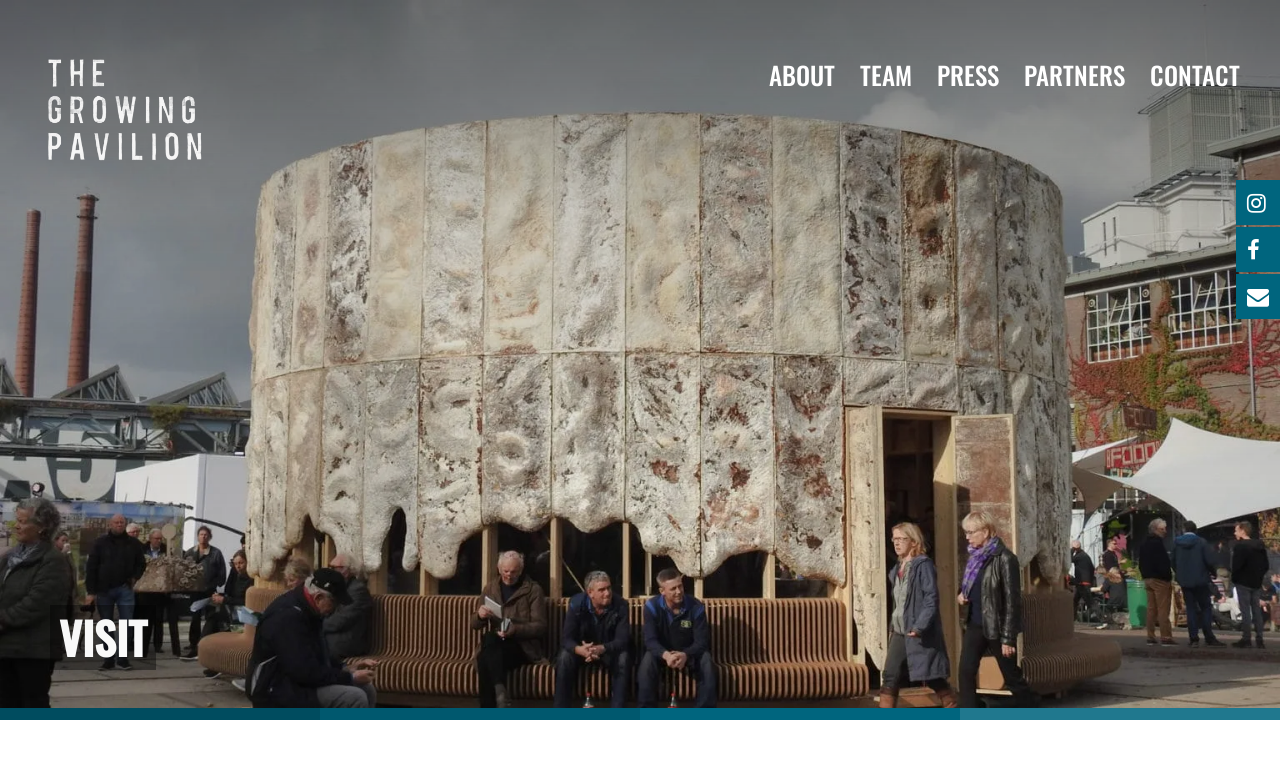

--- FILE ---
content_type: text/html; charset=UTF-8
request_url: https://thegrowingpavilion.com/visit/
body_size: 7650
content:
<!doctype html><html lang="en"><head><meta charset="utf-8"><meta http-equiv="x-ua-compatible" content="ie=edge"><meta name="viewport" content="width=device-width, initial-scale=1"><meta name='robots' content='index, follow, max-image-preview:large, max-snippet:-1, max-video-preview:-1' /><title>Visit - The Growing Pavilion</title><link rel="canonical" href="https://thegrowingpavilion.com/visit/" /><meta property="og:locale" content="en_US" /><meta property="og:type" content="article" /><meta property="og:title" content="Visit - The Growing Pavilion" /><meta property="og:url" content="https://thegrowingpavilion.com/visit/" /><meta property="og:site_name" content="The Growing Pavilion" /><meta property="article:modified_time" content="2022-11-21T14:15:40+00:00" /><meta property="og:image" content="https://thegrowingpavilion.com/wp-content/uploads/2019/11/facebook-photo-1024x1024.jpg" /><meta property="og:image:width" content="1024" /><meta property="og:image:height" content="1024" /><meta property="og:image:type" content="image/jpeg" /><meta name="twitter:card" content="summary_large_image" /> <script type="application/ld+json" class="yoast-schema-graph">{"@context":"https://schema.org","@graph":[{"@type":"WebPage","@id":"https://thegrowingpavilion.com/visit/","url":"https://thegrowingpavilion.com/visit/","name":"Visit - The Growing Pavilion","isPartOf":{"@id":"https://thegrowingpavilion.com/#website"},"datePublished":"2019-11-08T13:03:52+00:00","dateModified":"2022-11-21T14:15:40+00:00","breadcrumb":{"@id":"https://thegrowingpavilion.com/visit/#breadcrumb"},"inLanguage":"en","potentialAction":[{"@type":"ReadAction","target":["https://thegrowingpavilion.com/visit/"]}]},{"@type":"BreadcrumbList","@id":"https://thegrowingpavilion.com/visit/#breadcrumb","itemListElement":[{"@type":"ListItem","position":1,"name":"Home","item":"https://thegrowingpavilion.com/"},{"@type":"ListItem","position":2,"name":"Visit"}]},{"@type":"WebSite","@id":"https://thegrowingpavilion.com/#website","url":"https://thegrowingpavilion.com/","name":"The Growing Pavilion","description":"An ode to the beauty and power of biobased material","potentialAction":[{"@type":"SearchAction","target":{"@type":"EntryPoint","urlTemplate":"https://thegrowingpavilion.com/?s={search_term_string}"},"query-input":{"@type":"PropertyValueSpecification","valueRequired":true,"valueName":"search_term_string"}}],"inLanguage":"en"}]}</script> <link rel='dns-prefetch' href='//www.googletagmanager.com' /><link rel='dns-prefetch' href='//maxcdn.bootstrapcdn.com' /><link data-optimized="2" rel="stylesheet" href="https://thegrowingpavilion.com/wp-content/litespeed/css/cd9b62eb9974e38eb3f872dfbc247032.css?ver=eccbf" /> <script type="text/javascript" src="https://thegrowingpavilion.com/wp-includes/js/jquery/jquery.min.js?ver=3.7.1" id="jquery-core-js"></script> 
 <script type="text/javascript" src="https://www.googletagmanager.com/gtag/js?id=GT-W6XL6HLB" id="google_gtagjs-js" defer data-deferred="1"></script> <script type="text/javascript" id="google_gtagjs-js-after" src="[data-uri]" defer></script> <link rel="https://api.w.org/" href="https://thegrowingpavilion.com/wp-json/" /><link rel="alternate" title="JSON" type="application/json" href="https://thegrowingpavilion.com/wp-json/wp/v2/pages/141" /><link rel="EditURI" type="application/rsd+xml" title="RSD" href="https://thegrowingpavilion.com/xmlrpc.php?rsd" /><meta name="generator" content="WordPress 6.8.3" /><link rel='shortlink' href='https://thegrowingpavilion.com/?p=141' /><link rel="alternate" title="oEmbed (JSON)" type="application/json+oembed" href="https://thegrowingpavilion.com/wp-json/oembed/1.0/embed?url=https%3A%2F%2Fthegrowingpavilion.com%2Fvisit%2F" /><link rel="alternate" title="oEmbed (XML)" type="text/xml+oembed" href="https://thegrowingpavilion.com/wp-json/oembed/1.0/embed?url=https%3A%2F%2Fthegrowingpavilion.com%2Fvisit%2F&#038;format=xml" /><meta name="generator" content="Site Kit by Google 1.170.0" /><meta name="generator" content="Powered by Slider Revolution 6.4.11 - responsive, Mobile-Friendly Slider Plugin for WordPress with comfortable drag and drop interface." /><link rel="icon" href="https://thegrowingpavilion.com/wp-content/uploads/2019/11/cropped-facebook-photo-1024x1024-32x32.jpg" sizes="32x32" /><link rel="icon" href="https://thegrowingpavilion.com/wp-content/uploads/2019/11/cropped-facebook-photo-1024x1024-192x192.jpg" sizes="192x192" /><link rel="apple-touch-icon" href="https://thegrowingpavilion.com/wp-content/uploads/2019/11/cropped-facebook-photo-1024x1024-180x180.jpg" /><meta name="msapplication-TileImage" content="https://thegrowingpavilion.com/wp-content/uploads/2019/11/cropped-facebook-photo-1024x1024-270x270.jpg" /></head><body class="wp-singular page-template page-template-template-overview page-template-template-overview-php page page-id-141 wp-theme-herostarter wp-child-theme-herostarter-child visit not-home theme-gradient-header theme-card-style theme-boxed theme-nav-overlay">
<!--[if IE]><div class="alert alert-warning">
You are using an <strong>outdated</strong> browser. Please <a href="http://browsehappy.com/">upgrade your browser</a> to improve your experience.</div>
<![endif]--><header class="banner"><div class="nav-wrapper"><div class="container wrap">
<a class="brand title" href="https://thegrowingpavilion.com/" title="" alt="" ><img data-lazyloaded="1" src="[data-uri]" class="heading-image" data-src="https://thegrowingpavilion.com/wp-content/uploads/2019/11/Titel-1.png.webp"><noscript><img class="heading-image" src="https://thegrowingpavilion.com/wp-content/uploads/2019/11/Titel-1.png.webp"></noscript></a><ul class="nav nav-social fixed-right"><li class="menu-item menu-social"><a style="background-color:#00657e" target="_blank" href="https://www.instagram.com/biobased.creations/"><i class="fa fa-instagram" aria-hidden="true"></i></a></li><li class="menu-item menu-social"><a style="background-color:#00657e" target="_blank" href="https://www.facebook.com/biobasedcreations/"><i class="fa fa-facebook" aria-hidden="true"></i></a></li><li class="menu-item menu-social"><a style="background-color:#00657e" target="_blank" href="https://companynewheroes.us20.list-manage.com/subscribe?u=70d9ebb202b7bd7197291824b&id=511df0bbd0"><i class="fa fa-envelope" aria-hidden="true"></i></a></li></ul><nav class="nav-primary"><div class="menu-main-container"><ul id="menu-main" class="nav"><li id="menu-item-34" class="menu-item menu-item-type-post_type menu-item-object-page menu-item-34"><a href="https://thegrowingpavilion.com/about/">About</a></li><li id="menu-item-39" class="menu-item menu-item-type-post_type menu-item-object-page menu-item-39"><a href="https://thegrowingpavilion.com/team/">Team</a></li><li id="menu-item-38" class="menu-item menu-item-type-post_type menu-item-object-page menu-item-38"><a href="https://thegrowingpavilion.com/press/">Press</a></li><li id="menu-item-37" class="menu-item menu-item-type-post_type menu-item-object-page menu-item-37"><a href="https://thegrowingpavilion.com/partners/">Partners</a></li><li id="menu-item-35" class="menu-item menu-item-type-post_type menu-item-object-page menu-item-35"><a href="https://thegrowingpavilion.com/contact/">Contact</a></li></ul></div></nav></div></div><div class="header-image">
<img data-lazyloaded="1" src="[data-uri]" width="1772" height="979" data-src="https://thegrowingpavilion.com/wp-content/uploads/2019/11/biobased-crop-3.4-1.jpg.webp" class="attachment-full size-full" alt="" decoding="async" fetchpriority="high" data-srcset="https://thegrowingpavilion.com/wp-content/uploads/2019/11/biobased-crop-3.4-1.jpg.webp 1772w, https://thegrowingpavilion.com/wp-content/uploads/2019/11/biobased-crop-3.4-1-300x166.jpg.webp 300w, https://thegrowingpavilion.com/wp-content/uploads/2019/11/biobased-crop-3.4-1-1024x566.jpg.webp 1024w, https://thegrowingpavilion.com/wp-content/uploads/2019/11/biobased-crop-3.4-1-768x424.jpg.webp 768w, https://thegrowingpavilion.com/wp-content/uploads/2019/11/biobased-crop-3.4-1-1536x849.jpg.webp 1536w, https://thegrowingpavilion.com/wp-content/uploads/2019/11/biobased-crop-3.4-1-1600x884.jpg.webp 1600w" data-sizes="(max-width: 1772px) 100vw, 1772px" /><noscript><img width="1772" height="979" src="https://thegrowingpavilion.com/wp-content/uploads/2019/11/biobased-crop-3.4-1.jpg.webp" class="attachment-full size-full" alt="" decoding="async" fetchpriority="high" srcset="https://thegrowingpavilion.com/wp-content/uploads/2019/11/biobased-crop-3.4-1.jpg.webp 1772w, https://thegrowingpavilion.com/wp-content/uploads/2019/11/biobased-crop-3.4-1-300x166.jpg.webp 300w, https://thegrowingpavilion.com/wp-content/uploads/2019/11/biobased-crop-3.4-1-1024x566.jpg.webp 1024w, https://thegrowingpavilion.com/wp-content/uploads/2019/11/biobased-crop-3.4-1-768x424.jpg.webp 768w, https://thegrowingpavilion.com/wp-content/uploads/2019/11/biobased-crop-3.4-1-1536x849.jpg.webp 1536w, https://thegrowingpavilion.com/wp-content/uploads/2019/11/biobased-crop-3.4-1-1600x884.jpg.webp 1600w" sizes="(max-width: 1772px) 100vw, 1772px" /></noscript><div class="header-text"><div class="page-header"><h1 class="heading">Visit</h1></div></div></div></header><div class="container page" role="document"><section class="region-pre-content"><section id="section-1" class="entry-content primary-background no-padding " itemprop="articleBody"><div class="section-wrapper"><div class="section-inner col-4 no-grid"><a class="item select-content-quickbar" href="https://thegrowingpavilion.com/why-and-how/" target="" title="Why and how"><h3>Why and how?</h3><p class="subtitle">Watch our documentary</p><i class="fa fa-angle-right" aria-hidden="true"></i></a><a class="item select-content-quickbar" href="https://thegrowingpavilion.com/material-atlas/" target="" title="Material Atlas"><h3>Material Atlas</h3><p class="subtitle">Biobased materials used for the pavilion</p><i class="fa fa-angle-right" aria-hidden="true"></i></a><a class="item select-content-quickbar" href="https://thegrowingpavilion.com/visit/" target="" title="Visit"><h3>Visit</h3><p class="subtitle">See The Growing pavilion in real life</p><i class="fa fa-angle-right" aria-hidden="true"></i></a><a class="item select-content-quickbar" href="https://thegrowingpavilion.com/other-biobased-creations" target="" title="Other Biobased Creations"><h3>Other Biobased Creations</h3><p class="subtitle">Together we take a next step!</p><i class="fa fa-angle-right" aria-hidden="true"></i></a></div></div></section><section><div class="content row"><main class="main"><section class="region-main-content"><section id="section-1" class="entry-content white  " itemprop="articleBody"><div class="section-wrapper"><div class="section-inner col-5 even-grid"><div class="item-outer select-content-custom-block item-normal"><div class="item primary-background"><div class="wrapper"><div class="inner"><p style="text-align: center;"><strong>The Growing Pavilion stood proudly in the beating heart of <a href="https://www.ddw.nl/nl/programma/1891/the-growing-pavilion">DDW 2019.</a> </strong></p><p style="text-align: center;"><strong>From April 14th till October 9th The Growing Pavilion was part of Mycelium Parc at <a href="https://floriade.com/nl/">Floriade Expo 2022.</a><br />
</strong></p></div></div></div></div><div class="item-outer">
<a href="https://thegrowingpavilion.com/floriade-expo-2022/" id="post-800" class="item post-800 page type-page status-publish has-post-thumbnail hentry" role="article" itemscope itemtype="http://schema.org/BlogPosting"><div class="image-wrapper">
<img data-lazyloaded="1" src="[data-uri]" width="1" height="1" data-src="https://thegrowingpavilion.com/wp-content/uploads/2022/05/DSC_2097.jpg" class="attachment-large size-large wp-post-image" alt="" decoding="async" /><noscript><img width="1" height="1" src="https://thegrowingpavilion.com/wp-content/uploads/2022/05/DSC_2097.jpg" class="attachment-large size-large wp-post-image" alt="" decoding="async" /></noscript></div><div class="inner"><h3>Floriade Expo 2022</h3><p>After a striking introduction at Dutch Design Week, the pavilion was rebuilt at Floriade Expo 2022. Here, together with a number of other pavilions from&hellip;</p><div class="subfooter">
<span class="button alt"><i class="fa fa-chevron-right" aria-hidden="true"></i></span></div></div>
</a></div><div class="item-outer">
<a href="https://thegrowingpavilion.com/dutch-design-week-2019/" id="post-765" class="item post-765 page type-page status-publish has-post-thumbnail hentry" role="article" itemscope itemtype="http://schema.org/BlogPosting"><div class="image-wrapper">
<img data-lazyloaded="1" src="[data-uri]" width="1024" height="683" data-src="https://thegrowingpavilion.com/wp-content/uploads/2019/12/The-Growing-Pavilion-DDW-2019_c-Oscar-Vinck_20191025165306136_DSC1029-min.jpg.webp" class="attachment-large size-large wp-post-image" alt="" decoding="async" data-srcset="https://thegrowingpavilion.com/wp-content/uploads/2019/12/The-Growing-Pavilion-DDW-2019_c-Oscar-Vinck_20191025165306136_DSC1029-min.jpg.webp 9504w, https://thegrowingpavilion.com/wp-content/uploads/2019/12/The-Growing-Pavilion-DDW-2019_c-Oscar-Vinck_20191025165306136_DSC1029-min-300x200.jpg.webp 300w, https://thegrowingpavilion.com/wp-content/uploads/2019/12/The-Growing-Pavilion-DDW-2019_c-Oscar-Vinck_20191025165306136_DSC1029-min-768x512.jpg.webp 768w" data-sizes="(max-width: 1024px) 100vw, 1024px" /><noscript><img width="1024" height="683" src="https://thegrowingpavilion.com/wp-content/uploads/2019/12/The-Growing-Pavilion-DDW-2019_c-Oscar-Vinck_20191025165306136_DSC1029-min.jpg.webp" class="attachment-large size-large wp-post-image" alt="" decoding="async" srcset="https://thegrowingpavilion.com/wp-content/uploads/2019/12/The-Growing-Pavilion-DDW-2019_c-Oscar-Vinck_20191025165306136_DSC1029-min.jpg.webp 9504w, https://thegrowingpavilion.com/wp-content/uploads/2019/12/The-Growing-Pavilion-DDW-2019_c-Oscar-Vinck_20191025165306136_DSC1029-min-300x200.jpg.webp 300w, https://thegrowingpavilion.com/wp-content/uploads/2019/12/The-Growing-Pavilion-DDW-2019_c-Oscar-Vinck_20191025165306136_DSC1029-min-768x512.jpg.webp 768w" sizes="(max-width: 1024px) 100vw, 1024px" /></noscript></div><div class="inner"><h3>Dutch Design Week 2019</h3><div class="subfooter">
<span class="button alt"><i class="fa fa-chevron-right" aria-hidden="true"></i></span></div></div>
</a></div></div></div></section><section></main></div><section class="region-post-content"><section id="section-1" class="entry-content primary-background  boxed" itemprop="articleBody"><div class="section-wrapper"><div class="section-inner col-2 even-grid"><div class="item-outer select-content-custom-block item-normal"><div class="item transparent-white"><div class="wrapper"><div class="inner"><h3>Do you want to stay tuned?</h3><p><a class="button" href="http://eepurl.com/gEYXYf" target="_blank" rel="noopener"> Subscribe to our newsletter! </a></p></div></div></div></div><div class="item-outer select-content-custom-block item-normal"><div class="item transparent-white"><div class="wrapper"><div class="inner"><h3>Follow us</h3><ul class="social-icons"><li class="social"><a target="_blank" href="https://www.instagram.com/biobased.creations/"><i class="fa fa-instagram" aria-hidden="true"></i></a></li><li class="social"><a target="_blank" href="https://www.facebook.com/biobasedcreations/"><i class="fa fa-facebook" aria-hidden="true"></i></a></li><li class="social"><a target="_blank" href="https://companynewheroes.us20.list-manage.com/subscribe?u=70d9ebb202b7bd7197291824b&id=511df0bbd0"><i class="fa fa-envelope" aria-hidden="true"></i></a></li></ul></div></div></div></div></div></div></section><section></div><footer class="content-info"><div class="subfooter"><section class="widget  text-4 widget_text"><div class="textwidget"><a class="footer-snh-logo" href="https://companynewheroes.com" target="_blank"><img data-lazyloaded="1" src="[data-uri]" decoding="async" data-src="https://thegrowingpavilion.com/wp-content/themes/herostarter/dist/images/nh-logo-white.svg" /><noscript><img decoding="async" src="https://thegrowingpavilion.com/wp-content/themes/herostarter/dist/images/nh-logo-white.svg" /></noscript></a></div></section></div><div class="wrap footer-colofon"><section class="widget  text-2 widget_text"><div class="textwidget"><p>Website by <a href="https://burometa.nl/" target="_blank" rel="noopener">Buro Meta</a> | <a href="https://stichtingnieuwehelden.nl/privacy#english" target="_blank" rel="noopener">Privacy Statement</a> | <a rel="nofollow" href="https://thegrowingpavilion.com/wp-login.php">Log in</a></p></div></section></div></footer> <script type="speculationrules">{"prefetch":[{"source":"document","where":{"and":[{"href_matches":"\/*"},{"not":{"href_matches":["\/wp-*.php","\/wp-admin\/*","\/wp-content\/uploads\/*","\/wp-content\/*","\/wp-content\/plugins\/*","\/wp-content\/themes\/herostarter-child\/*","\/wp-content\/themes\/herostarter\/*","\/*\\?(.+)"]}},{"not":{"selector_matches":"a[rel~=\"nofollow\"]"}},{"not":{"selector_matches":".no-prefetch, .no-prefetch a"}}]},"eagerness":"conservative"}]}</script> <script data-no-optimize="1">window.lazyLoadOptions=Object.assign({},{threshold:300},window.lazyLoadOptions||{});!function(t,e){"object"==typeof exports&&"undefined"!=typeof module?module.exports=e():"function"==typeof define&&define.amd?define(e):(t="undefined"!=typeof globalThis?globalThis:t||self).LazyLoad=e()}(this,function(){"use strict";function e(){return(e=Object.assign||function(t){for(var e=1;e<arguments.length;e++){var n,a=arguments[e];for(n in a)Object.prototype.hasOwnProperty.call(a,n)&&(t[n]=a[n])}return t}).apply(this,arguments)}function o(t){return e({},at,t)}function l(t,e){return t.getAttribute(gt+e)}function c(t){return l(t,vt)}function s(t,e){return function(t,e,n){e=gt+e;null!==n?t.setAttribute(e,n):t.removeAttribute(e)}(t,vt,e)}function i(t){return s(t,null),0}function r(t){return null===c(t)}function u(t){return c(t)===_t}function d(t,e,n,a){t&&(void 0===a?void 0===n?t(e):t(e,n):t(e,n,a))}function f(t,e){et?t.classList.add(e):t.className+=(t.className?" ":"")+e}function _(t,e){et?t.classList.remove(e):t.className=t.className.replace(new RegExp("(^|\\s+)"+e+"(\\s+|$)")," ").replace(/^\s+/,"").replace(/\s+$/,"")}function g(t){return t.llTempImage}function v(t,e){!e||(e=e._observer)&&e.unobserve(t)}function b(t,e){t&&(t.loadingCount+=e)}function p(t,e){t&&(t.toLoadCount=e)}function n(t){for(var e,n=[],a=0;e=t.children[a];a+=1)"SOURCE"===e.tagName&&n.push(e);return n}function h(t,e){(t=t.parentNode)&&"PICTURE"===t.tagName&&n(t).forEach(e)}function a(t,e){n(t).forEach(e)}function m(t){return!!t[lt]}function E(t){return t[lt]}function I(t){return delete t[lt]}function y(e,t){var n;m(e)||(n={},t.forEach(function(t){n[t]=e.getAttribute(t)}),e[lt]=n)}function L(a,t){var o;m(a)&&(o=E(a),t.forEach(function(t){var e,n;e=a,(t=o[n=t])?e.setAttribute(n,t):e.removeAttribute(n)}))}function k(t,e,n){f(t,e.class_loading),s(t,st),n&&(b(n,1),d(e.callback_loading,t,n))}function A(t,e,n){n&&t.setAttribute(e,n)}function O(t,e){A(t,rt,l(t,e.data_sizes)),A(t,it,l(t,e.data_srcset)),A(t,ot,l(t,e.data_src))}function w(t,e,n){var a=l(t,e.data_bg_multi),o=l(t,e.data_bg_multi_hidpi);(a=nt&&o?o:a)&&(t.style.backgroundImage=a,n=n,f(t=t,(e=e).class_applied),s(t,dt),n&&(e.unobserve_completed&&v(t,e),d(e.callback_applied,t,n)))}function x(t,e){!e||0<e.loadingCount||0<e.toLoadCount||d(t.callback_finish,e)}function M(t,e,n){t.addEventListener(e,n),t.llEvLisnrs[e]=n}function N(t){return!!t.llEvLisnrs}function z(t){if(N(t)){var e,n,a=t.llEvLisnrs;for(e in a){var o=a[e];n=e,o=o,t.removeEventListener(n,o)}delete t.llEvLisnrs}}function C(t,e,n){var a;delete t.llTempImage,b(n,-1),(a=n)&&--a.toLoadCount,_(t,e.class_loading),e.unobserve_completed&&v(t,n)}function R(i,r,c){var l=g(i)||i;N(l)||function(t,e,n){N(t)||(t.llEvLisnrs={});var a="VIDEO"===t.tagName?"loadeddata":"load";M(t,a,e),M(t,"error",n)}(l,function(t){var e,n,a,o;n=r,a=c,o=u(e=i),C(e,n,a),f(e,n.class_loaded),s(e,ut),d(n.callback_loaded,e,a),o||x(n,a),z(l)},function(t){var e,n,a,o;n=r,a=c,o=u(e=i),C(e,n,a),f(e,n.class_error),s(e,ft),d(n.callback_error,e,a),o||x(n,a),z(l)})}function T(t,e,n){var a,o,i,r,c;t.llTempImage=document.createElement("IMG"),R(t,e,n),m(c=t)||(c[lt]={backgroundImage:c.style.backgroundImage}),i=n,r=l(a=t,(o=e).data_bg),c=l(a,o.data_bg_hidpi),(r=nt&&c?c:r)&&(a.style.backgroundImage='url("'.concat(r,'")'),g(a).setAttribute(ot,r),k(a,o,i)),w(t,e,n)}function G(t,e,n){var a;R(t,e,n),a=e,e=n,(t=Et[(n=t).tagName])&&(t(n,a),k(n,a,e))}function D(t,e,n){var a;a=t,(-1<It.indexOf(a.tagName)?G:T)(t,e,n)}function S(t,e,n){var a;t.setAttribute("loading","lazy"),R(t,e,n),a=e,(e=Et[(n=t).tagName])&&e(n,a),s(t,_t)}function V(t){t.removeAttribute(ot),t.removeAttribute(it),t.removeAttribute(rt)}function j(t){h(t,function(t){L(t,mt)}),L(t,mt)}function F(t){var e;(e=yt[t.tagName])?e(t):m(e=t)&&(t=E(e),e.style.backgroundImage=t.backgroundImage)}function P(t,e){var n;F(t),n=e,r(e=t)||u(e)||(_(e,n.class_entered),_(e,n.class_exited),_(e,n.class_applied),_(e,n.class_loading),_(e,n.class_loaded),_(e,n.class_error)),i(t),I(t)}function U(t,e,n,a){var o;n.cancel_on_exit&&(c(t)!==st||"IMG"===t.tagName&&(z(t),h(o=t,function(t){V(t)}),V(o),j(t),_(t,n.class_loading),b(a,-1),i(t),d(n.callback_cancel,t,e,a)))}function $(t,e,n,a){var o,i,r=(i=t,0<=bt.indexOf(c(i)));s(t,"entered"),f(t,n.class_entered),_(t,n.class_exited),o=t,i=a,n.unobserve_entered&&v(o,i),d(n.callback_enter,t,e,a),r||D(t,n,a)}function q(t){return t.use_native&&"loading"in HTMLImageElement.prototype}function H(t,o,i){t.forEach(function(t){return(a=t).isIntersecting||0<a.intersectionRatio?$(t.target,t,o,i):(e=t.target,n=t,a=o,t=i,void(r(e)||(f(e,a.class_exited),U(e,n,a,t),d(a.callback_exit,e,n,t))));var e,n,a})}function B(e,n){var t;tt&&!q(e)&&(n._observer=new IntersectionObserver(function(t){H(t,e,n)},{root:(t=e).container===document?null:t.container,rootMargin:t.thresholds||t.threshold+"px"}))}function J(t){return Array.prototype.slice.call(t)}function K(t){return t.container.querySelectorAll(t.elements_selector)}function Q(t){return c(t)===ft}function W(t,e){return e=t||K(e),J(e).filter(r)}function X(e,t){var n;(n=K(e),J(n).filter(Q)).forEach(function(t){_(t,e.class_error),i(t)}),t.update()}function t(t,e){var n,a,t=o(t);this._settings=t,this.loadingCount=0,B(t,this),n=t,a=this,Y&&window.addEventListener("online",function(){X(n,a)}),this.update(e)}var Y="undefined"!=typeof window,Z=Y&&!("onscroll"in window)||"undefined"!=typeof navigator&&/(gle|ing|ro)bot|crawl|spider/i.test(navigator.userAgent),tt=Y&&"IntersectionObserver"in window,et=Y&&"classList"in document.createElement("p"),nt=Y&&1<window.devicePixelRatio,at={elements_selector:".lazy",container:Z||Y?document:null,threshold:300,thresholds:null,data_src:"src",data_srcset:"srcset",data_sizes:"sizes",data_bg:"bg",data_bg_hidpi:"bg-hidpi",data_bg_multi:"bg-multi",data_bg_multi_hidpi:"bg-multi-hidpi",data_poster:"poster",class_applied:"applied",class_loading:"litespeed-loading",class_loaded:"litespeed-loaded",class_error:"error",class_entered:"entered",class_exited:"exited",unobserve_completed:!0,unobserve_entered:!1,cancel_on_exit:!0,callback_enter:null,callback_exit:null,callback_applied:null,callback_loading:null,callback_loaded:null,callback_error:null,callback_finish:null,callback_cancel:null,use_native:!1},ot="src",it="srcset",rt="sizes",ct="poster",lt="llOriginalAttrs",st="loading",ut="loaded",dt="applied",ft="error",_t="native",gt="data-",vt="ll-status",bt=[st,ut,dt,ft],pt=[ot],ht=[ot,ct],mt=[ot,it,rt],Et={IMG:function(t,e){h(t,function(t){y(t,mt),O(t,e)}),y(t,mt),O(t,e)},IFRAME:function(t,e){y(t,pt),A(t,ot,l(t,e.data_src))},VIDEO:function(t,e){a(t,function(t){y(t,pt),A(t,ot,l(t,e.data_src))}),y(t,ht),A(t,ct,l(t,e.data_poster)),A(t,ot,l(t,e.data_src)),t.load()}},It=["IMG","IFRAME","VIDEO"],yt={IMG:j,IFRAME:function(t){L(t,pt)},VIDEO:function(t){a(t,function(t){L(t,pt)}),L(t,ht),t.load()}},Lt=["IMG","IFRAME","VIDEO"];return t.prototype={update:function(t){var e,n,a,o=this._settings,i=W(t,o);{if(p(this,i.length),!Z&&tt)return q(o)?(e=o,n=this,i.forEach(function(t){-1!==Lt.indexOf(t.tagName)&&S(t,e,n)}),void p(n,0)):(t=this._observer,o=i,t.disconnect(),a=t,void o.forEach(function(t){a.observe(t)}));this.loadAll(i)}},destroy:function(){this._observer&&this._observer.disconnect(),K(this._settings).forEach(function(t){I(t)}),delete this._observer,delete this._settings,delete this.loadingCount,delete this.toLoadCount},loadAll:function(t){var e=this,n=this._settings;W(t,n).forEach(function(t){v(t,e),D(t,n,e)})},restoreAll:function(){var e=this._settings;K(e).forEach(function(t){P(t,e)})}},t.load=function(t,e){e=o(e);D(t,e)},t.resetStatus=function(t){i(t)},t}),function(t,e){"use strict";function n(){e.body.classList.add("litespeed_lazyloaded")}function a(){console.log("[LiteSpeed] Start Lazy Load"),o=new LazyLoad(Object.assign({},t.lazyLoadOptions||{},{elements_selector:"[data-lazyloaded]",callback_finish:n})),i=function(){o.update()},t.MutationObserver&&new MutationObserver(i).observe(e.documentElement,{childList:!0,subtree:!0,attributes:!0})}var o,i;t.addEventListener?t.addEventListener("load",a,!1):t.attachEvent("onload",a)}(window,document);</script><script data-optimized="1" src="https://thegrowingpavilion.com/wp-content/litespeed/js/69d8629d1b3ffa8fa04a4dd1e58db7bd.js?ver=eccbf" defer></script></body></html>
<!-- Page optimized by LiteSpeed Cache @2026-01-21 16:27:26 -->

<!-- Page cached by LiteSpeed Cache 7.7 on 2026-01-21 16:27:25 -->